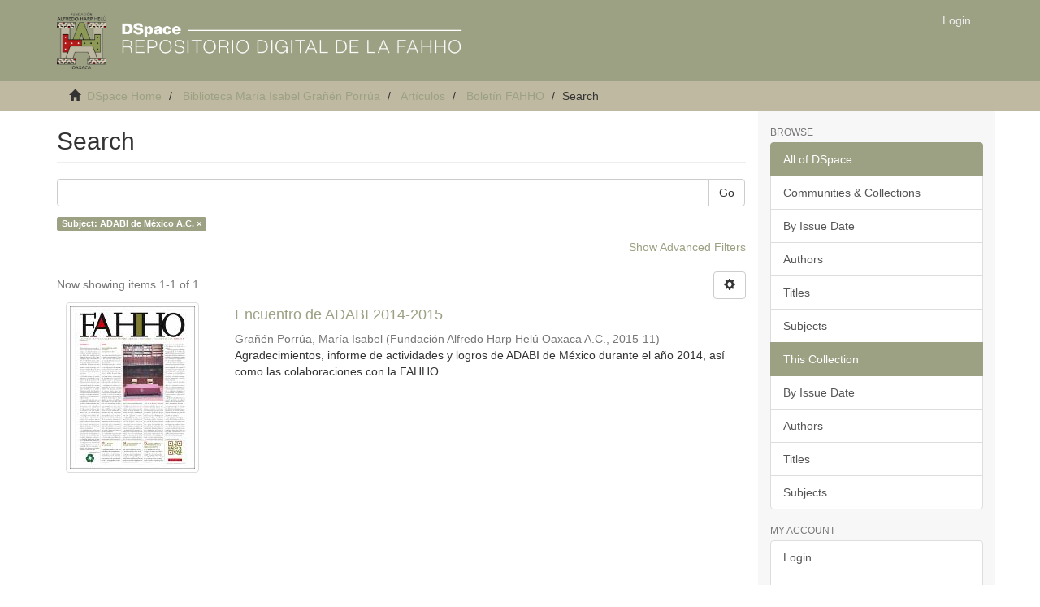

--- FILE ---
content_type: text/plain
request_url: https://www.google-analytics.com/j/collect?v=1&_v=j102&a=2076293838&t=pageview&_s=1&dl=http%3A%2F%2Frepositorio.fahho.mx%2Fhandle%2F123456789%2F42161%2Fdiscover%3Ffield%3Dsubject%26filtertype%3Dsubject%26filter_relational_operator%3Dequals%26filter%3DADABI%2Bde%2BM%25C3%25A9xico%2BA.C.&ul=en-us%40posix&dt=Search&sr=1280x720&vp=1280x720&_u=IEBAAAABAAAAACAAI~&jid=21683224&gjid=752349356&cid=1658597969.1769551266&tid=UA-209792017-2&_gid=2123873181.1769551266&_r=1&_slc=1&z=420838037
body_size: -287
content:
2,cG-FEVCTG96W7